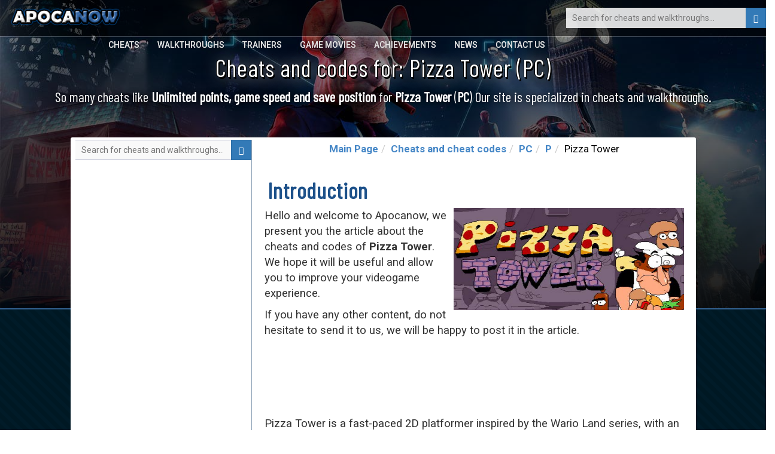

--- FILE ---
content_type: text/html; charset=UTF-8
request_url: https://www.apocanow.com/cheats/multi/30392/pizza-tower
body_size: 9293
content:
<!DOCTYPE html><html dir="ltr" lang="en"><head><title>󾠊 Pizza Tower Cheats • Apocanow.com</title> <!-- HTML5 shim and Respond.js for IE8 support of HTML5 elements and media queries --> <!-- WARNING: Respond.js doesn't work if you view the page via file:// --> <!--[if lt IE 9]> <script src="https://oss.maxcdn.com/html5shiv/3.7.3/html5shiv.min.js"></script> <script src="https://oss.maxcdn.com/respond/1.4.2/respond.min.js"></script> <![endif]--><meta property="fb:page_id" content="255552251139461" /><meta property="fb:app_id" content="1487917541481886" /><meta property="og:title" content="󾠊 Pizza Tower Cheats • Apocanow.com" /><meta property="og:url" content="https://www.apocanow.com/cheats/multi/30392/pizza-tower" /><meta property="og:image" content="https://cdn.apocanow.it/apocanow/uploads/tr/30392/coveramp.jpg" /><meta property="og:site_name" content="APOCANOW.COM - Cheats, Walkthroughs Cheat Codes, Tips and Tricks" /><meta property="og:description" content="Discover cheats and cheat codes for Pizza Tower (PC): Unlimited points, game speed and save position." /> <meta http-equiv="content-type" content="text/html; charset=utf-8" /><meta name="description" content="Discover cheats and cheat codes for Pizza Tower (PC): Unlimited points, game speed and save position." /><meta name="keywords" content="pizza tower pc cheats, pizza tower pc cheat codes" /><meta name="author" content="Andrea Cherri" /> <meta name="viewport" content="width=device-width, initial-scale=1, maximum-scale=1" /> <meta http-equiv="X-UA-Compatible" content="IE=edge" /> <meta name="robots" content="index,follow" /> <meta name="yandex-verification" content="3be7be71f96795db" /> <link rel='canonical' href='https://www.apocanow.com/cheats/multi/30392/pizza-tower' /><link rel="amphtml" href="https://www.apocanow.com/cheats/multi/30392/pizza-tower/amp" /> <link rel="icon" href="https://www.apocanow.it/favicon.ico" type="image/x-icon"/><link rel="shortcut icon" href="https://www.apocanow.it/favicon.ico" type="image/x-icon"/> <link rel='alternate' hreflang='it' href='https://www.apocanow.it/trucchi/multi/30392/pizza-tower' /><link rel='alternate' hreflang='en' href='https://www.apocanow.com/cheats/multi/30392/pizza-tower' /><link rel='alternate' hreflang='es' href='https://www.apocanow.es/trucos/multi/30392/pizza-tower' /><link rel='alternate' hreflang='pt' href='https://www.apocanow.pt/truques/multi/30392/pizza-tower' /><link rel='alternate' hreflang='fr' href='https://www.apocanow.fr/astuces/multi/30392/pizza-tower' /><link rel='alternate' hreflang='de' href='https://www.apocanow.de/cheats/multi/30392/pizza-tower' /><link rel='alternate' hreflang='ru' href='https://www.apocanow.ru/cheats/multi/30392/pizza-tower' /><link rel='alternate' hreflang='nl' href='https://www.apocanow.nl/trucs/multi/30392/pizza-tower' /></head><body class="stretched no-transition"> <!-- Header ============================================= --> <div id="backgroundContainer" class="headercontainer"> <header> <div class="header-border"></div><nav><div class="header-logo"><a href="/" title="Cheats, walkthroughs, cheat codes and trainers for videogames"><img src='https://www.apocanow.it/immagini/logo.png' alt="Cheats, walkthroughs, cheat codes and trainers for videogames" title="Cheats, walkthroughs, cheat codes and trainers for videogames" /></a></div><div class="topsearch"><form class='nobottommargin' role='form' id='genForm' name='genForm' method='get' action='/s.php' > <input type="hidden" name="cx" value="partner-pub-4441367067283114:3715782415" /> <input type="hidden" name="cof" value="FORID:10" /> <input type="hidden" name="ie" value="UTF-8" /><button id="startsearch" type="submit" class="btn btn-primary floatright"><i class="glyphicon glyphicon-search"></i></button><input type="search" name='q' id='q' placeholder="Search for cheats and walkthroughs..." class="search" /></form></div> <div class="header-sections floatright"> <ul> <li><a href="/cheats" title="Cheats and cheat codes for games">Cheats</a></li><li><a href="/walkthroughs" title="Walkthroughs and guides for Videogames - Apocanow.com">Walkthroughs</a></li><li><a href="/trainers" title="Trainers for videogames - Apocanow.com">Trainers</a></li><li><a href="/game-movies" title="Full Video Game Movies">Game Movies</a></li><li><a href="/achievements-trophies" title="Steam and XBox Live Achievements and PSN Trophies">Achievements</a></li><li><a href="/news" title="Latest Videogames News">News</a></li><li><a href="/contactus" title="Contact Us - Apocanow.com">Contact Us</a></li> </ul> </div> </nav></header></div><div id="contentcontainer"><div id="transparentcontent"><div class="transparentartists"><h1>Cheats and codes for: Pizza Tower (PC)</h1><div class="notice">So many cheats like <b>Unlimited points, game speed and save position</b> for <b>Pizza Tower</b> (<b>PC</b>) Our site is specialized in cheats and walkthroughs.</div></div></div><div id="contentmateriale" class="contentpage"><!-- MIDCONTENTS --><div class="row nopadding nomargin margintop2 overflowhidden"><!-- main --><div class="col-md-4 contentbar floatright"><ol class="breadcrumb breadcrumb-modern breadcrumb-main center"><li><a href="/" title="Cheats, walkthroughs, cheat codes and trainers for videogames">Main Page</a></li><li><a href="/cheats" title="Cheats and cheat codes">Cheats and cheat codes</a></li><li><a href="/cheats/multi" title="Pc cheats and cheat codes">PC</a></li><li><a href="/cheats/multi/P" title="Letter Pc - Page P">P</a></li><li>Pizza Tower</li></ol><div class="middlecontainer middlecontainertrucchi"><div class="titlecontainer" style="margin-top:22px;"><h2><strong id="articleSection" itemprop="articleSection">Introduction</strong></h2></div><div id="articleBody" itemprop="articleBody"><div class="center floatright"><img class="mainimg" src="https://cdn.apocanow.it/apocanow/uploads/tr/30392/covermid.jpg" alt="Pizza Tower: Plot of the game" title="Pizza Tower: " /></div><p>Hello and welcome to Apocanow, we present you the article about the cheats and codes of <b>Pizza Tower</b>. We hope it will be useful and allow you to improve your videogame experience.</p><p>If you have any other content, do not hesitate to send it to us, we will be happy to post it in the article.</p><div class="paddinglr marginbottom30"><script async src="//pagead2.googlesyndication.com/pagead/js/adsbygoogle.js"></script><ins class="adsbygoogle" style="display:block;width:728px;height:90px;margin-left: -10px;" data-ad-client="ca-pub-4441367067283114" data-ad-slot="9013117331"></ins><script>(adsbygoogle = window.adsbygoogle || []).push({});</script></div><p>Pizza Tower is a fast-paced 2D platformer inspired by the Wario Land series, with an emphasis on movement, exploration and score attack.Featuring highly stylized pixel art inspired by 90's cartoons and a very energetic soundtrack.</p><p>This game was released on <b>26/02/2023</b> and the cheats we own are valid for <b>PC</b>. This list will be updated over time whenever we notice the existence of new consoles on which <b>Pizza Tower</b> has been published.</p><script async src="//pagead2.googlesyndication.com/pagead/js/adsbygoogle.js"></script><ins class="adsbygoogle" style="display:block;width:700px;height:200px;margin-top:10px;margin-bottom:10px;" data-ad-layout="in-article" data-ad-format="fluid" data-ad-client="ca-pub-4441367067283114" data-ad-slot="3634155383"></ins><script> (adsbygoogle = window.adsbygoogle || []).push({});</script><p>Discover cheats and cheat codes for Pizza Tower (PC): Unlimited points, game speed and save position.</p><div class="correlati_container"></div><p>Would you like a lot of cheats for Pizza Tower that you could not otherwise get? Download the Trainer available on this site at the bottom of the page. Once executed and activated, it will allow you to add cheats to the game otherwise not obtainable.</p><p>At the bottom of this page you can read the list of objectives to be reached for the corresponding consoles, together with a small explanation on how to reach them.</p><p class="center"><video id="testvideo" poster="https://cdn.apocanow.it/apocanow/uploads/tr/30392/coveramp.jpg" class="video-js vjs-default-skin" style="width: 400px; height: 235px;background-color:black;" controls="controls"><source src="http://cdn.akamai.steamstatic.com/steam/apps/256918530/movie_max_vp9.webm?t=1670012877" type="video/mp4"/></video></p><div class="correlati_container"><div class="vedianche">See also</div><div class="correlatisidebar_container marginbottom"> <div> <a href="/trainers/1644/pizza-tower" title="Pizza Tower: +0 Trainer (ORIGINAL): Unlimited points, game speed and save position"> <img src="https://cdn.apocanow.it/apocanow/uploads/tr/30392/covermini.jpg" alt="Pizza Tower: +0 Trainer (ORIGINAL): Unlimited points, game speed and save position" title="Pizza Tower: +0 Trainer (ORIGINAL): Unlimited points, game speed and save position" /> <b>Pizza Tower: Trainer ORIGINAL <br/> Unlimited points, game speed and save position</b> </a> </div> </div></div><p>And now here is finally the long-awaited cheats for this game.</p></div><div class="titlecontainer " style="margin-top:22px;"><h2><strong id="" itemprop="articleSection">Cheats: Steam Achievements</strong></h2></div><img class='screenshot' src='https://cdn.apocanow.it/apocanow/uploads/scr/30392/1.jpg' title="Cheats Pizza Tower: " alt="Cheats Pizza Tower: " /><div class="articleintro articletrucchi " id="" itemprop="articleBody">	Accomplish the following tasks to obtain the corresponding Steam Achievement:<div class="center"><script async src="https://pagead2.googlesyndication.com/pagead/js/adsbygoogle.js"></script> <ins class="adsbygoogle" style="display:block;width:728px;height:483px;margin-top:10px;margin-bottom:10px;" data-ad-layout="in-article" data-ad-format="fluid" data-ad-client="ca-pub-4441367067283114" data-ad-slot="2397342752"></ins> <script> (adsbygoogle = window.adsbygoogle || []).push({}); </script></div><table class='table achtable'><thead><th>Title</th><th>Steam Achievements: Pizza Tower</th></thead><tbody><tr><td><div class='achievements_en'>? John Gutted</div> <div class='achievements_trad'>? John Gutted</div></td><td><div class='achievements_en'>? Destroy all the dead john blocks in John Gutter.</div> <div class='achievements_trad'>? Destroy all the dead john blocks in John Gutter.</div></td></tr><tr><td><div class='achievements_en'>? Delicacy</div> <div class='achievements_trad'>? Delicacy</div></td><td><div class='achievements_en'>? Make more than forty one sets of cheese platforms crumble in Ancient Cheese.</div> <div class='achievements_trad'>? Make more than forty one sets of cheese platforms crumble in Ancient Cheese.</div></td></tr><tr><td><div class='achievements_en'>? Unnecessary Violence</div> <div class='achievements_trad'>? Unnecessary Violence</div></td><td><div class='achievements_en'>? Kill all of the clerk sausages in the pizzamarts.</div> <div class='achievements_trad'>? Kill all of the clerk sausages in the pizzamarts.</div></td></tr><tr><td><div class='achievements_en'>? Volleybomb</div> <div class='achievements_trad'>? Volleybomb</div></td><td><div class='achievements_en'>? Kill a rat using a bomb dropped by an enemy in Ancient Cheese.</div> <div class='achievements_trad'>? Kill a rat using a bomb dropped by an enemy in Ancient Cheese.</div></td></tr><tr><td><div class='achievements_en'>? Alive and Well</div> <div class='achievements_trad'>? Alive and Well</div></td><td><div class='achievements_en'>? Surf every corpse in Wasteyard.</div> <div class='achievements_trad'>? Surf every corpse in Wasteyard.</div></td></tr><tr><td><div class='achievements_en'>? Thrill Seeker</div> <div class='achievements_trad'>? Thrill Seeker</div></td><td><div class='achievements_en'>? Finish Ancient Cheese without getting hurt by an explosion.</div> <div class='achievements_trad'>? Finish Ancient Cheese without getting hurt by an explosion.</div></td></tr><tr><td><div class='achievements_en'>? Peppino's Rain Dance</div> <div class='achievements_trad'>? Peppino's Rain Dance</div></td><td><div class='achievements_en'>? Reactivate a totem by dancing with the mach dash in Oregano Desert.</div> <div class='achievements_trad'>? Reactivate a totem by dancing with the mach dash in Oregano Desert.</div></td></tr><tr><td><div class='achievements_en'>? The Critic</div> <div class='achievements_trad'>? The Critic</div></td><td><div class='achievements_en'>?</div> <div class='achievements_trad'>?</div></td></tr><tr><td><div class='achievements_en'>? Spherical</div> <div class='achievements_trad'>? Spherical</div></td><td><div class='achievements_en'>? Kill another enemy while in the ball form in Pizzascape.</div> <div class='achievements_trad'>? Kill another enemy while in the ball form in Pizzascape.</div></td></tr><tr><td><div class='achievements_en'>? Bee Nice</div> <div class='achievements_trad'>? Bee Nice</div></td><td><div class='achievements_en'>? Stand next to a bee and taunt in Gnome Forest.</div> <div class='achievements_trad'>? Stand next to a bee and taunt in Gnome Forest.</div></td></tr><tr><td><div class='achievements_en'>? Cross To Bare</div> <div class='achievements_trad'>? Cross To Bare</div></td><td><div class='achievements_en'>? Kill thirty ghosts in Pizzascare.</div> <div class='achievements_trad'>? Kill thirty ghosts in Pizzascare.</div></td></tr><tr><td><div class='achievements_en'>? Nice Shot</div> <div class='achievements_trad'>? Nice Shot</div></td><td><div class='achievements_en'>? Kill three or more enemies in a single stroke in Golf.</div> <div class='achievements_trad'>? Kill three or more enemies in a single stroke in Golf.</div></td></tr><tr><td><div class='achievements_en'>? Royal Flush</div> <div class='achievements_trad'>? Royal Flush</div></td><td><div class='achievements_en'>? Touch every single card in Fastfood Saloon.</div> <div class='achievements_trad'>? Touch every single card in Fastfood Saloon.</div></td></tr><tr><td><div class='achievements_en'>? Spoonknight</div> <div class='achievements_trad'>? Spoonknight</div></td><td><div class='achievements_en'>? Parry ten Forknights in Pizzascape.</div> <div class='achievements_trad'>? Parry ten Forknights in Pizzascape.</div></td></tr><tr><td><div class='achievements_en'>? Non-Alcoholic</div> <div class='achievements_trad'>? Non-Alcoholic</div></td><td><div class='achievements_en'>? Destroy nearly every beer bottle in Fastfood Saloon.</div> <div class='achievements_trad'>? Destroy nearly every beer bottle in Fastfood Saloon.</div></td></tr><tr><td><div class='achievements_en'>? Turbo Tunnel</div> <div class='achievements_trad'>? Turbo Tunnel</div></td><td><div class='achievements_en'>? Avoid hitting the ceiling during the room right after the John Pillar in Deep Dish Nine.</div> <div class='achievements_trad'>? Avoid hitting the ceiling during the room right after the John Pillar in Deep Dish Nine.</div></td></tr><tr><td><div class='achievements_en'>? Let's Make This Quick</div> <div class='achievements_trad'>? Let's Make This Quick</div></td><td><div class='achievements_en'>? Finish John Gutter in under two minutes.</div> <div class='achievements_trad'>? Finish John Gutter in under two minutes.</div></td></tr><tr><td><div class='achievements_en'>? Cube Menace</div> <div class='achievements_trad'>? Cube Menace</div></td><td><div class='achievements_en'>? Find and destroy the Mort Cube.</div> <div class='achievements_trad'>? Find and destroy the Mort Cube.</div></td></tr><tr><td><div class='achievements_en'>? Eruption Man</div> <div class='achievements_trad'>? Eruption Man</div></td><td><div class='achievements_en'>? During escape, go up with the superjump for more than two seconds in Bloodsauce Dungeon.</div> <div class='achievements_trad'>? During escape, go up with the superjump for more than two seconds in Bloodsauce Dungeon.</div></td></tr><tr><td><div class='achievements_en'>? Unsliced Pizzaman</div> <div class='achievements_trad'>? Unsliced Pizzaman</div></td><td><div class='achievements_en'>? Finish Bloodsauce Dungeon without getting hurt by a pizza cutter.</div> <div class='achievements_trad'>? Finish Bloodsauce Dungeon without getting hurt by a pizza cutter.</div></td></tr><tr><td><div class='achievements_en'>? The Ugly</div> <div class='achievements_trad'>? The Ugly</div></td><td><div class='achievements_en'>?</div> <div class='achievements_trad'>?</div></td></tr><tr><td><div class='achievements_en'>? Primate Rage</div> <div class='achievements_trad'>? Primate Rage</div></td><td><div class='achievements_en'>? Get a combo of 99 or more in John Gutter.</div> <div class='achievements_trad'>? Get a combo of 99 or more in John Gutter.</div></td></tr><tr><td><div class='achievements_en'>? Bullseye</div> <div class='achievements_trad'>? Bullseye</div></td><td><div class='achievements_en'>? Kill a noise goblin with his own arrow in Gnome Forest.</div> <div class='achievements_trad'>? Kill a noise goblin with his own arrow in Gnome Forest.</div></td></tr><tr><td><div class='achievements_en'>? Denoise</div> <div class='achievements_trad'>? Denoise</div></td><td><div class='achievements_en'>?</div> <div class='achievements_trad'>?</div></td></tr><tr><td><div class='achievements_en'>? S Ranked #1</div> <div class='achievements_trad'>? S Ranked #1</div></td><td><div class='achievements_en'>? Get all S Ranks in World 1.</div> <div class='achievements_trad'>? Get all S Ranks in World 1.</div></td></tr><tr><td><div class='achievements_en'>? Pretend Ghost</div> <div class='achievements_trad'>? Pretend Ghost</div></td><td><div class='achievements_en'>? Kill 20 or more enemies as a ghost in Wasteyard.</div> <div class='achievements_trad'>? Kill 20 or more enemies as a ghost in Wasteyard.</div></td></tr><tr><td><div class='achievements_en'>? Shining Armor</div> <div class='achievements_trad'>? Shining Armor</div></td><td><div class='achievements_en'>? Get to all the priests without bumping into a wall once in Pizzascape.</div> <div class='achievements_trad'>? Get to all the priests without bumping into a wall once in Pizzascape.</div></td></tr><tr><td><div class='achievements_en'>? Ghosted</div> <div class='achievements_trad'>? Ghosted</div></td><td><div class='achievements_en'>? Avoid getting touched by the John Ghost in Wasteyard.</div> <div class='achievements_trad'>? Avoid getting touched by the John Ghost in Wasteyard.</div></td></tr><tr><td><div class='achievements_en'>? And This... Is My Gun On A Stick!</div> <div class='achievements_trad'>? And This... Is My Gun On A Stick!</div></td><td><div class='achievements_en'>? Kill every chasing monster in the escape section of Don't Make A Sound.</div> <div class='achievements_trad'>? Kill every chasing monster in the escape section of Don't Make A Sound.</div></td></tr><tr><td><div class='achievements_en'>? Primo Golfer</div> <div class='achievements_trad'>? Primo Golfer</div></td><td><div class='achievements_en'>? Get the highest rank in the courses of Golf.</div> <div class='achievements_trad'>? Get the highest rank in the courses of Golf.</div></td></tr><tr><td><div class='achievements_en'>? Good Egg</div> <div class='achievements_trad'>? Good Egg</div></td><td><div class='achievements_en'>? Complete Fun Farm while avoiding getting hurt with Mort on you.</div> <div class='achievements_trad'>? Complete Fun Farm while avoiding getting hurt with Mort on you.</div></td></tr><tr><td><div class='achievements_en'>? No One Is Safe</div> <div class='achievements_trad'>? No One Is Safe</div></td><td><div class='achievements_en'>? Kill three unreachable enemies at once with the supertaunt in Fun Farm.</div> <div class='achievements_trad'>? Kill three unreachable enemies at once with the supertaunt in Fun Farm.</div></td></tr><tr><td><div class='achievements_en'>? P Ranked #1</div> <div class='achievements_trad'>? P Ranked #1</div></td><td><div class='achievements_en'>?</div> <div class='achievements_trad'>?</div></td></tr><tr><td><div class='achievements_en'>? Very Very Hot Sauce</div> <div class='achievements_trad'>? Very Very Hot Sauce</div></td><td><div class='achievements_en'>? Finish Bloodsauce Dungeon without touching lava once.</div> <div class='achievements_trad'>? Finish Bloodsauce Dungeon without touching lava once.</div></td></tr><tr><td><div class='achievements_en'>? Faker</div> <div class='achievements_trad'>? Faker</div></td><td><div class='achievements_en'>?</div> <div class='achievements_trad'>?</div></td></tr><tr><td><div class='achievements_en'>? Pan Fried</div> <div class='achievements_trad'>? Pan Fried</div></td><td><div class='achievements_en'>? Find the bacon room.</div> <div class='achievements_trad'>? Find the bacon room.</div></td></tr><tr><td><div class='achievements_en'>? Blowback</div> <div class='achievements_trad'>? Blowback</div></td><td><div class='achievements_en'>? Kill a cannon goblin with his own bomb in Crust Cove.</div> <div class='achievements_trad'>? Kill a cannon goblin with his own bomb in Crust Cove.</div></td></tr><tr><td><div class='achievements_en'>? Man Meteor</div> <div class='achievements_trad'>? Man Meteor</div></td><td><div class='achievements_en'>? Kill 5 UFOlives in a single bodyslam in Deep Dish Nine</div> <div class='achievements_trad'>? Kill 5 UFOlives in a single bodyslam in Deep Dish Nine</div></td></tr><tr><td><div class='achievements_en'>? Blast'Em Asteroids</div> <div class='achievements_trad'>? Blast'Em Asteroids</div></td><td><div class='achievements_en'>? Destroy all asteroids in Deep Dish Nine.</div> <div class='achievements_trad'>? Destroy all asteroids in Deep Dish Nine.</div></td></tr><tr><td><div class='achievements_en'>? Say Oink!</div> <div class='achievements_trad'>? Say Oink!</div></td><td><div class='achievements_en'>? Take a photo with every Pig City citizen.</div> <div class='achievements_trad'>? Take a photo with every Pig City citizen.</div></td></tr><tr><td><div class='achievements_en'>? S Ranked #2</div> <div class='achievements_trad'>? S Ranked #2</div></td><td><div class='achievements_en'>? Get all S Ranks in World 2.</div> <div class='achievements_trad'>? Get all S Ranks in World 2.</div></td></tr><tr><td><div class='achievements_en'>? Alien Cow</div> <div class='achievements_trad'>? Alien Cow</div></td><td><div class='achievements_en'>? Dont get hit by a single cow in Oregano Desert.</div> <div class='achievements_trad'>? Dont get hit by a single cow in Oregano Desert.</div></td></tr><tr><td><div class='achievements_en'>? Can't Fool Me</div> <div class='achievements_trad'>? Can't Fool Me</div></td><td><div class='achievements_en'>? Avoid killing any pizzaboy cardboard in Oh Shit!</div> <div class='achievements_trad'>? Avoid killing any pizzaboy cardboard in Oh Shit!</div></td></tr><tr><td><div class='achievements_en'>? Helpful Burger</div> <div class='achievements_trad'>? Helpful Burger</div></td><td><div class='achievements_en'>? Get a burger enemy to hit the ball inside the goal in Golf.</div> <div class='achievements_trad'>? Get a burger enemy to hit the ball inside the goal in Golf.</div></td></tr><tr><td><div class='achievements_en'>? Face Off</div> <div class='achievements_trad'>? Face Off</div></td><td><div class='achievements_en'>?</div> <div class='achievements_trad'>?</div></td></tr><tr><td><div class='achievements_en'>? Food Clan</div> <div class='achievements_trad'>? Food Clan</div></td><td><div class='achievements_en'>? Kill ten ninjas by parrying them in Oh Shit!</div> <div class='achievements_trad'>? Kill ten ninjas by parrying them in Oh Shit!</div></td></tr><tr><td><div class='achievements_en'>? Jumpspared</div> <div class='achievements_trad'>? Jumpspared</div></td><td><div class='achievements_en'>? Avoid getting jumpscared in Don't Make A Sound.</div> <div class='achievements_trad'>? Avoid getting jumpscared in Don't Make A Sound.</div></td></tr><tr><td><div class='achievements_en'>? Decorated Veteran</div> <div class='achievements_trad'>? Decorated Veteran</div></td><td><div class='achievements_en'>? Don't get hurt more than three times in WAR.</div> <div class='achievements_trad'>? Don't get hurt more than three times in WAR.</div></td></tr><tr><td><div class='achievements_en'>? Sharpshooter</div> <div class='achievements_trad'>? Sharpshooter</div></td><td><div class='achievements_en'>? Don't miss more than three shots in WAR</div> <div class='achievements_trad'>? Don't miss more than three shots in WAR</div></td></tr><tr><td><div class='achievements_en'>? Lumberjack</div> <div class='achievements_trad'>? Lumberjack</div></td><td><div class='achievements_en'>? Destroy every wood block in Gnome Forest.</div> <div class='achievements_trad'>? Destroy every wood block in Gnome Forest.</div></td></tr><tr><td><div class='achievements_en'>? P Ranked #2</div> <div class='achievements_trad'>? P Ranked #2</div></td><td><div class='achievements_en'>?</div> <div class='achievements_trad'>?</div></td></tr><tr><td><div class='achievements_en'>? Demolition Expert</div> <div class='achievements_trad'>? Demolition Expert</div></td><td><div class='achievements_en'>? Complete Crust Cove without getting hit by an explosion.</div> <div class='achievements_trad'>? Complete Crust Cove without getting hit by an explosion.</div></td></tr><tr><td><div class='achievements_en'>? Whoop This!</div> <div class='achievements_trad'>? Whoop This!</div></td><td><div class='achievements_en'>? Survive the first secret of Peppibot Factory without getting hurt.</div> <div class='achievements_trad'>? Survive the first secret of Peppibot Factory without getting hurt.</div></td></tr><tr><td><div class='achievements_en'>? Already Pressed</div> <div class='achievements_trad'>? Already Pressed</div></td><td><div class='achievements_en'>? Activate each button only once in Fastfood Saloon.</div> <div class='achievements_trad'>? Activate each button only once in Fastfood Saloon.</div></td></tr><tr><td><div class='achievements_en'>? Frozen Nuggets</div> <div class='achievements_trad'>? Frozen Nuggets</div></td><td><div class='achievements_en'>? Free all the frozen birds in Refrigerator-Refrigerador-Freezerator.</div> <div class='achievements_trad'>? Free all the frozen birds in Refrigerator-Refrigerador-Freezerator.</div></td></tr><tr><td><div class='achievements_en'>? Trip to the Warzone</div> <div class='achievements_trad'>? Trip to the Warzone</div></td><td><div class='achievements_en'>? Finish WAR with more than a minute left.</div> <div class='achievements_trad'>? Finish WAR with more than a minute left.</div></td></tr><tr><td><div class='achievements_en'>? X</div> <div class='achievements_trad'>? X</div></td><td><div class='achievements_en'>? Uncover all the treasure guys in Crust Cove.</div> <div class='achievements_trad'>? Uncover all the treasure guys in Crust Cove.</div></td></tr><tr><td><div class='achievements_en'>? S Ranked #3</div> <div class='achievements_trad'>? S Ranked #3</div></td><td><div class='achievements_en'>? Get all S Ranks in World 3.</div> <div class='achievements_trad'>? Get all S Ranks in World 3.</div></td></tr><tr><td><div class='achievements_en'>? Penny Pincher</div> <div class='achievements_trad'>? Penny Pincher</div></td><td><div class='achievements_en'>? Avoid getting grabbed by Mr Pinch during the escape sequence of Oh Shit!</div> <div class='achievements_trad'>? Avoid getting grabbed by Mr Pinch during the escape sequence of Oh Shit!</div></td></tr><tr><td><div class='achievements_en'>? Strike!</div> <div class='achievements_trad'>? Strike!</div></td><td><div class='achievements_en'>? Kill three or more enemies with a single Brick ball in Pig City.</div> <div class='achievements_trad'>? Kill three or more enemies with a single Brick ball in Pig City.</div></td></tr><tr><td><div class='achievements_en'>? Season's Greetings</div> <div class='achievements_trad'>? Season's Greetings</div></td><td><div class='achievements_en'>? Kill 5 fake santas in Refrigerator-Refrigerador-Freezerator.</div> <div class='achievements_trad'>? Kill 5 fake santas in Refrigerator-Refrigerador-Freezerator.</div></td></tr><tr><td><div class='achievements_en'>? There Can Be Only One</div> <div class='achievements_trad'>? There Can Be Only One</div></td><td><div class='achievements_en'>? Destroy every Peppino robot in Peppibot Factory.</div> <div class='achievements_trad'>? Destroy every Peppino robot in Peppibot Factory.</div></td></tr><tr><td><div class='achievements_en'>? Haunted Playground</div> <div class='achievements_trad'>? Haunted Playground</div></td><td><div class='achievements_en'>? Avoid getting hurt by the King Ghost's traps in Pizzascare.</div> <div class='achievements_trad'>? Avoid getting hurt by the King Ghost's traps in Pizzascare.</div></td></tr><tr><td><div class='achievements_en'>? Ice Climber</div> <div class='achievements_trad'>? Ice Climber</div></td><td><div class='achievements_en'>? Complete Refrigerator-Refrigerador-Freezerator without falling in a pit.</div> <div class='achievements_trad'>? Complete Refrigerator-Refrigerador-Freezerator without falling in a pit.</div></td></tr><tr><td><div class='achievements_en'>? Let Them Sleep</div> <div class='achievements_trad'>? Let Them Sleep</div></td><td><div class='achievements_en'>? Activate the alarms in Don't Make A Sound less than six times before the escape sequence.</div> <div class='achievements_trad'>? Activate the alarms in Don't Make A Sound less than six times before the escape sequence.</div></td></tr><tr><td><div class='achievements_en'>? Unflattening</div> <div class='achievements_trad'>? Unflattening</div></td><td><div class='achievements_en'>? Remove the boxxed form from each priest at least once in Peppibot Factory.</div> <div class='achievements_trad'>? Remove the boxxed form from each priest at least once in Peppibot Factory.</div></td></tr><tr><td><div class='achievements_en'>? Skullsplitter</div> <div class='achievements_trad'>? Skullsplitter</div></td><td><div class='achievements_en'>? Destroy every single skull block in Pizzascare.</div> <div class='achievements_trad'>? Destroy every single skull block in Pizzascare.</div></td></tr><tr><td><div class='achievements_en'>? S Ranked #4</div> <div class='achievements_trad'>? S Ranked #4</div></td><td><div class='achievements_en'>? Get all S Ranks in World 4.</div> <div class='achievements_trad'>? Get all S Ranks in World 4.</div></td></tr><tr><td><div class='achievements_en'>? P Ranked #3</div> <div class='achievements_trad'>? P Ranked #3</div></td><td><div class='achievements_en'>?</div> <div class='achievements_trad'>?</div></td></tr><tr><td><div class='achievements_en'>? S Ranked #5</div> <div class='achievements_trad'>? S Ranked #5</div></td><td><div class='achievements_en'>? Get all S Ranks in World 5.</div> <div class='achievements_trad'>? Get all S Ranks in World 5.</div></td></tr><tr><td><div class='achievements_en'>? P Ranked #4</div> <div class='achievements_trad'>? P Ranked #4</div></td><td><div class='achievements_en'>?</div> <div class='achievements_trad'>?</div></td></tr><tr><td><div class='achievements_en'>? P Ranked #5</div> <div class='achievements_trad'>? P Ranked #5</div></td><td><div class='achievements_en'>?</div> <div class='achievements_trad'>?</div></td></tr></tbody></table> </div> <div class="titlecontainer"><h2><strong>Trainers and cheat codes for this game</strong></h2></div><script async src="https://pagead2.googlesyndication.com/pagead/js/adsbygoogle.js"></script> <ins class="adsbygoogle" style="display:block;width:728px;height:483px;margin-top:10px;margin-bottom:10px;" data-ad-layout="in-article" data-ad-format="fluid" data-ad-client="ca-pub-4441367067283114" data-ad-slot="2397342752"></ins> <script> (adsbygoogle = window.adsbygoogle || []).push({}); </script> <div class="articleintro heightinitial">Trainers for Pizza Tower are small, downloadable programs that add functionalities to the game, mainly with the aim of cheating. These functionalities are not available in other ways. Click on the preferred trainer to download it:</div> <div class="trainertab"><div class="trainertabdesc"><table><tr><td><script async src="//pagead2.googlesyndication.com/pagead/js/adsbygoogle.js"></script><ins class="adsbygoogle" style="display:inline-block;width:336px;height:280px;" data-ad-client="ca-pub-4441367067283114" data-ad-slot="5077602416"></ins><script>(adsbygoogle = window.adsbygoogle || []).push({});</script></td><td class="colspacer"></td><td class="traineroptions"><div class="trainertabtitle"><div class="desc floatright"><a href="/trainers/1644/pizza-tower" title="Pizza Tower: +0 Trainer (ORIGINAL): Unlimited points, game speed and save position" class="btn btn-primary"><i class="glyphicon glyphicon-download"></i> Download Page </a> Pizza Tower (ORIGINAL / +0) </div></div><ul><li>Unlimited Points<br/>Save Position<br/>Restore Position<br/>Game Speed<br/>Edit: Points</li></ul></td></tr></table></div></div> </div></div><!-- end main --><!-- sidebar --><div class="col-md-4 sidebar nopadding"><div class='searchcontainer floatright'><form class='nobottommargin' id='genForm' name='genForm' method='post' action='/s.php' > <input type="hidden" name="cx" value="partner-pub-4441367067283114:3715782415" /> <input type="hidden" name="cof" value="FORID:10" /> <input type="hidden" name="ie" value="UTF-8" /><button id="startsearch" type="submit" class="btn btn-primary"><i class="glyphicon glyphicon-search"></i></button><input type="search" name='q' id='q' placeholder="Search for cheats and walkthroughs..." class="search" /></form></div><script async src="//pagead2.googlesyndication.com/pagead/js/adsbygoogle.js"></script><!-- 2015 - APOCANOW.IT - Verticale nei Trucchi --><ins class="adsbygoogle" style="display:inline-block;width:300px;height:600px" data-ad-client="ca-pub-4441367067283114" data-ad-slot="2297270403"></ins><script>(adsbygoogle = window.adsbygoogle || []).push({});</script> <div class="newtitle borderbottom"> <h3>Related cheats and cheat codes</h3> </div> <div class="correlatisidebar_container"> <div> <a href="/cheats/multi/28449/masha-e-orso-la-pizzeria-pizza-giochi-di-bambini" title="Masha e Orso La Pizzeria! Pizza Giochi di Bambini!: Cheats and cheat codes"> <img src="https://cdn.apocanow.it/apocanow/uploads/tr/28449/covermini.jpg" alt="Masha e Orso La Pizzeria! Pizza Giochi di Bambini!: Cheats and cheat codes" title="Masha e Orso La Pizzeria! Pizza Giochi di Bambini!: Cheats and cheat codes" /> <b>Masha e Orso La Pizzeria! Pizza Giochi di Bambini!: Cheats and cheat codes</b> </a> </div> <div> <a href="/cheats/multi/27923/christmas-pizza-cooking-pizza-maker-kitchen-game" title="Christmas Pizza Cooking - Pizza Maker Kitchen Game: Cheats and cheat codes"> <img src="https://cdn.apocanow.it/apocanow/uploads/tr/27923/covermini.jpg" alt="Christmas Pizza Cooking - Pizza Maker Kitchen Game: Cheats and cheat codes" title="Christmas Pizza Cooking - Pizza Maker Kitchen Game: Cheats and cheat codes" /> <b>Christmas Pizza Cooking - Pizza Maker Kitchen Game: Cheats and cheat codes</b> </a> </div> <div> <a href="/cheats/multi/19090/pizza-chef" title="Pizza Chef: Cheats and cheat codes"> <img src="https://cdn.apocanow.it/apocanow/uploads/tr/19090/covermini.jpg" alt="Pizza Chef: Cheats and cheat codes" title="Pizza Chef: Cheats and cheat codes" /> <b>Pizza Chef: Cheats and cheat codes</b> </a> </div> <div> <a href="/cheats/multi/18868/pizzaiolo" title="Pizzaiolo!: Cheats and cheat codes"> <img src="https://cdn.apocanow.it/apocanow/uploads/tr/18868/covermini.jpg" alt="Pizzaiolo!: Cheats and cheat codes" title="Pizzaiolo!: Cheats and cheat codes" /> <b>Pizzaiolo!: Cheats and cheat codes</b> </a> </div> <div> <a href="/cheats/multi/18794/giochi-di-cucina-di-pizza-per-bambini" title="Giochi di cucina di pizza per bambini: Cheats and cheat codes"> <img src="https://cdn.apocanow.it/apocanow/uploads/tr/18794/covermini.jpg" alt="Giochi di cucina di pizza per bambini: Cheats and cheat codes" title="Giochi di cucina di pizza per bambini: Cheats and cheat codes" /> <b>Giochi di cucina di pizza per bambini: Cheats and cheat codes</b> </a> </div> <div> <a href="/cheats/multi/17452/buona-pizza-grande-pizza" title="Buona Pizza, Grande Pizza: Cheats and cheat codes"> <img src="https://cdn.apocanow.it/apocanow/uploads/tr/17452/covermini.jpg" alt="Buona Pizza, Grande Pizza: Cheats and cheat codes" title="Buona Pizza, Grande Pizza: Cheats and cheat codes" /> <b>Buona Pizza, Grande Pizza: Cheats and cheat codes</b> </a> </div> </div> <div class="col-md-12 nopadding"> <div class="newtitle borderbottom"> <h3>Latest sheats and sheat sodes added</h3> </div> <div class="correlatisidebar_container"> <div> <a href="/cheats/multi/30808/acres" title="Cheats and codes for ACRES"> <img src="https://cdn.apocanow.it/apocanow/uploads/tr/30808/covermini.jpg" alt="Cheats and codes for ACRES" title="Cheats and codes for ACRES" /> <b>ACRES: Cheats and cheat codes</b> </a> </div> <div> <a href="/cheats/multi/30807/world-warfare-and-economics" title="Cheats and codes for World Warfare and Economics"> <img src="https://cdn.apocanow.it/apocanow/uploads/tr/30807/covermini.jpg" alt="Cheats and codes for World Warfare and Economics" title="Cheats and codes for World Warfare and Economics" /> <b>World Warfare and Economics: Cheats and cheat codes</b> </a> </div> <div> <a href="/cheats/multi/30806/sail-forth" title="Cheats and codes for Sail Forth"> <img src="https://cdn.apocanow.it/apocanow/uploads/tr/30806/covermini.jpg" alt="Cheats and codes for Sail Forth" title="Cheats and codes for Sail Forth" /> <b>Sail Forth: Cheats and cheat codes</b> </a> </div> <script async src="//pagead2.googlesyndication.com/pagead/js/adsbygoogle.js"></script> <!-- 2015 - APOCANOW.IT - Verticale nei Trucchi --> <ins class="adsbygoogle" style="display:inline-block;width:300px;height:600px;margin-left:-2px;" data-ad-client="ca-pub-4441367067283114" data-ad-slot="2297270403"></ins> <script> (adsbygoogle = window.adsbygoogle || []).push({}); </script> <div> <a href="/cheats/multi/30805/soulash-2" title="Cheats and codes for Soulash 2"> <img src="https://cdn.apocanow.it/apocanow/uploads/tr/30805/covermini.jpg" alt="Cheats and codes for Soulash 2" title="Cheats and codes for Soulash 2" /> <b>Soulash 2: Cheats and cheat codes</b> </a> </div> <div> <a href="/cheats/multi/30804/mining-mechs" title="Cheats and codes for Mining Mechs"> <img src="https://cdn.apocanow.it/apocanow/uploads/tr/30804/covermini.jpg" alt="Cheats and codes for Mining Mechs" title="Cheats and codes for Mining Mechs" /> <b>Mining Mechs: Cheats and cheat codes</b> </a> </div> <div> <a href="/cheats/multi/30803/cobalt-core" title="Cheats and codes for Cobalt Core"> <img src="https://cdn.apocanow.it/apocanow/uploads/tr/30803/covermini.jpg" alt="Cheats and codes for Cobalt Core" title="Cheats and codes for Cobalt Core" /> <b>Cobalt Core: Cheats and cheat codes</b> </a> </div> <div> <a href="/cheats/multi/30802/granblue-fantasy-versus-rising" title="Cheats and codes for Granblue Fantasy Versus: Rising"> <img src="https://cdn.apocanow.it/apocanow/uploads/tr/30802/covermini.jpg" alt="Cheats and codes for Granblue Fantasy Versus: Rising" title="Cheats and codes for Granblue Fantasy Versus: Rising" /> <b>Granblue Fantasy Versus: Rising: Cheats and cheat codes</b> </a> </div> <div> <a href="/cheats/multi/30801/seaorama-world-of-shipping" title="Cheats and codes for SeaOrama: World of Shipping"> <img src="https://cdn.apocanow.it/apocanow/uploads/tr/30801/covermini.jpg" alt="Cheats and codes for SeaOrama: World of Shipping" title="Cheats and codes for SeaOrama: World of Shipping" /> <b>SeaOrama: World of Shipping: Cheats and cheat codes</b> </a> </div> <div> <a href="/cheats/multi/30800/mind-over-magic" title="Cheats and codes for Mind Over Magic"> <img src="https://cdn.apocanow.it/apocanow/uploads/tr/30800/covermini.jpg" alt="Cheats and codes for Mind Over Magic" title="Cheats and codes for Mind Over Magic" /> <b>Mind Over Magic: Cheats and cheat codes</b> </a> </div> <div> <a href="/cheats/multi/30799/soulslinger-envoy-of-death" title="Cheats and codes for Soulslinger: Envoy of Death"> <img src="https://cdn.apocanow.it/apocanow/uploads/tr/30799/covermini.jpg" alt="Cheats and codes for Soulslinger: Envoy of Death" title="Cheats and codes for Soulslinger: Envoy of Death" /> <b>Soulslinger: Envoy of Death: Cheats and cheat codes</b> </a> </div> </div> </div> </div><!-- end sidebar --></div></div></div><!-- Start SchemaOrg (I pezzi itemRef sono sparsi per il documento) --><div class='h' itemscope itemtype="http://schema.org/Article" itemref="articleSection articleBody "><meta id="name1" itemprop="name" content="Cheats and codes for: Pizza Tower (PC)"><meta id="headline" itemprop="headline" content="Cheats and codes for: Pizza Tower (PC)"><meta id="datePublished" itemprop="datePublished" content="2023-09-20"><meta id="dateModified" itemprop="dateModified" content="2023-09-20"><meta id="description" itemprop="description" content="Discover cheats and cheat codes for Pizza Tower (PC): Unlimited points, game speed and save position."><span id="publisher" itemprop="publisher" itemscope itemtype="http://schema.org/Organization"><span itemprop="name">Cherri Andrea</span><span itemscope itemtype="http://schema.org/ImageObject" itemprop="logo"><span itemprop="url">https://cdn.apocanow.it/apocanow/uploads/tr/30392/coveramp.jpg</span></span></span><span id="author" itemprop="author" itemscope itemtype="http://schema.org/Person"><span itemprop="name">Cherri Andrea</span></span><meta id="url" itemprop="url" content="https://www.apocanow.com/cheats/multi/30392/pizza-tower"><span id="image" itemprop="image" itemscope itemtype="http://schema.org/ImageObject"><span itemprop="url">https://cdn.apocanow.it/apocanow/uploads/tr/30392/coveramp.jpg</span><span itemprop="width">640</span><span itemprop="height">360</span></span><span itemprop="mainEntityOfPage" itemscope itemtype="http://schema.org/WebPage"> <link itemprop="url" href="https://www.apocanow.com/cheats/multi/30392/pizza-tower" /></span></div><!-- End SchemaOrg --><script> document.addEventListener("DOMContentLoaded", function() { var div, n, v = document.getElementsByClassName("youtube-player"); for (n = 0; n < v.length; n++) { div = document.createElement("div"); div.setAttribute("data-id", v[n].dataset.id); div.innerHTML = labnolThumb(v[n].dataset.id); div.onclick = labnolIframe; v[n].appendChild(div); } }); function labnolThumb(id) { var thumb = '<img src="https://i.ytimg.com/vi/ID/hqdefault.jpg">', play = '<div class="play"></div>', label = '<div class="overlay">Click to open the Video</div>'; return thumb.replace("ID", id) + play + label; } function labnolIframe() { var iframe = document.createElement("iframe"); var embed = "https://www.youtube.com/embed/ID?autoplay=0"; iframe.setAttribute("src", embed.replace("ID", this.dataset.id)); iframe.setAttribute("frameborder", "0"); iframe.setAttribute("width", "100%"); iframe.setAttribute("height", "600px"); iframe.setAttribute("allowfullscreen", "1"); this.parentNode.replaceChild(iframe, this); } </script><div class="footercontainer"><div class="footer"><div class="row"><div class="col-xs-12"><div class="header-logo"><a href="/" title="Cheats, walkthroughs, cheat codes and trainers for videogames"><img src='https://www.apocanow.it/immagini/logo.png' alt="Cheats, walkthroughs, cheat codes and trainers for videogames" title="Cheats, walkthroughs, cheat codes and trainers for videogames" /></a></div><ul class="social-links"><li><a href="/contactus" target="_blank"><i class="fa fa-envelope-o" aria-hidden="true"></i></a></li></ul><ul class="footer-flags"></ul><div class="footer-disclaimer">Many Cheats, Cheat Codes and Walkthroughs for Videogames since 1999. Including <strong>cheats for Pizza Tower</strong>.We have one of the biggest databases of Cheats in the world. Everything is Free here and at your disposal<br/><a href="https://www.linkedin.com/in/andrea-cherri-81486675" title="Cherri Andrea Linkedin">Created by Cherri Andrea</a> - Copyright 1999 @ 2017<br/><br/><a href="/cookies" class="lastlinks" title="Cookie Policy">Cookie Policy</a> </div> </div></div></div></div> <!-- Bootstrap --> <link rel="stylesheet" href="https://www.apocanow.it/css/bootstrap.min.css"><link rel="stylesheet" href="https://www.apocanow.it/css/customstyle.css" type="text/css" /><link rel="stylesheet" href="https://use.fontawesome.com/releases/v5.0.13/css/all.css" integrity="sha384-DNOHZ68U8hZfKXOrtjWvjxusGo9WQnrNx2sqG0tfsghAvtVlRW3tvkXWZh58N9jp" crossorigin="anonymous"><link rel="stylesheet" href="https://www.apocanow.it/css/customstyledesktop.css"> <script src="https://code.jquery.com/jquery-1.12.4.min.js" integrity="sha256-ZosEbRLbNQzLpnKIkEdrPv7lOy9C27hHQ+Xp8a4MxAQ=" crossorigin="anonymous"></script> <script src="https://maxcdn.bootstrapcdn.com/bootstrap/3.3.7/js/bootstrap.min.js" integrity="sha384-Tc5IQib027qvyjSMfHjOMaLkfuWVxZxUPnCJA7l2mCWNIpG9mGCD8wGNIcPD7Txa" crossorigin="anonymous"></script><script src="https://www.apocanow.it/js/scripts.js"></script><script src="https://www.apocanow.it/js/custom.js"></script><script>var url = ''; if (url != ''){ document.getElementById('backgroundContainer').style.background= 'linear-gradient( rgba(0, 0, 0, 0.4), rgba(0, 0, 0, 0.9) ), url("'+url+'") no-repeat center center / cover'; }</script><!-- Global site tag (gtag.js) - Google Analytics --><script async src="https://www.googletagmanager.com/gtag/js?id=UA-61133406-1"></script><script> window.dataLayer = window.dataLayer || []; function gtag(){dataLayer.push(arguments);} gtag('js', new Date()); gtag('config', 'UA-61133406-1');</script><!-- end of Google Analytics--><!-- Google Adsense --><script type="text/plain"> (adsbygoogle = window.adsbygoogle || []).push({ google_ad_client: "ca-pub-4441367067283114", enable_page_level_ads: true });</script><!-- end of Google Adsense--><script> setTimeout(function(){ loadCSS(); }, 2000); </script></body></html>

--- FILE ---
content_type: text/html; charset=utf-8
request_url: https://www.google.com/recaptcha/api2/aframe
body_size: 266
content:
<!DOCTYPE HTML><html><head><meta http-equiv="content-type" content="text/html; charset=UTF-8"></head><body><script nonce="ui6MJarFPpu2JZaBG0O1xA">/** Anti-fraud and anti-abuse applications only. See google.com/recaptcha */ try{var clients={'sodar':'https://pagead2.googlesyndication.com/pagead/sodar?'};window.addEventListener("message",function(a){try{if(a.source===window.parent){var b=JSON.parse(a.data);var c=clients[b['id']];if(c){var d=document.createElement('img');d.src=c+b['params']+'&rc='+(localStorage.getItem("rc::a")?sessionStorage.getItem("rc::b"):"");window.document.body.appendChild(d);sessionStorage.setItem("rc::e",parseInt(sessionStorage.getItem("rc::e")||0)+1);localStorage.setItem("rc::h",'1769074251674');}}}catch(b){}});window.parent.postMessage("_grecaptcha_ready", "*");}catch(b){}</script></body></html>